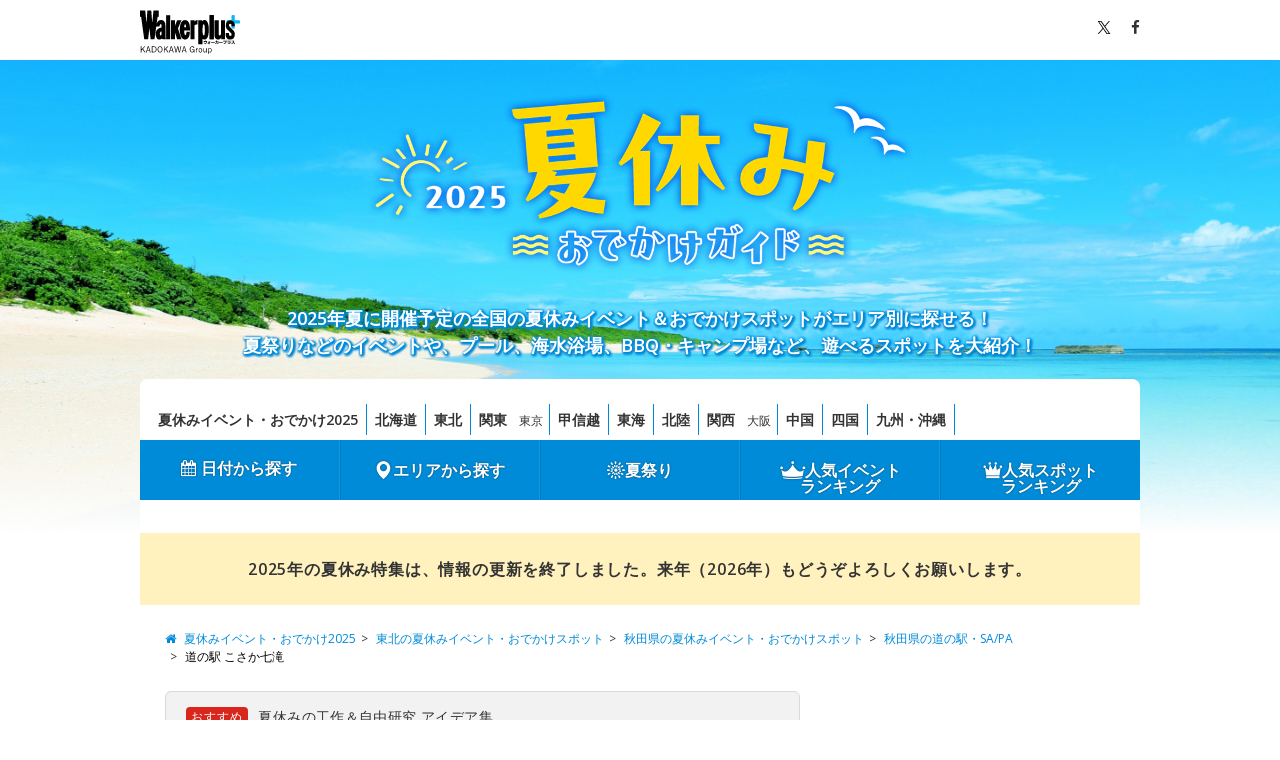

--- FILE ---
content_type: text/html; charset=utf-8
request_url: https://www.google.com/recaptcha/api2/aframe
body_size: 264
content:
<!DOCTYPE HTML><html><head><meta http-equiv="content-type" content="text/html; charset=UTF-8"></head><body><script nonce="Ambth5JdoeRS33nwIgv3Tw">/** Anti-fraud and anti-abuse applications only. See google.com/recaptcha */ try{var clients={'sodar':'https://pagead2.googlesyndication.com/pagead/sodar?'};window.addEventListener("message",function(a){try{if(a.source===window.parent){var b=JSON.parse(a.data);var c=clients[b['id']];if(c){var d=document.createElement('img');d.src=c+b['params']+'&rc='+(localStorage.getItem("rc::a")?sessionStorage.getItem("rc::b"):"");window.document.body.appendChild(d);sessionStorage.setItem("rc::e",parseInt(sessionStorage.getItem("rc::e")||0)+1);localStorage.setItem("rc::h",'1764443555027');}}}catch(b){}});window.parent.postMessage("_grecaptcha_ready", "*");}catch(b){}</script></body></html>

--- FILE ---
content_type: application/javascript; charset=utf-8
request_url: https://fundingchoicesmessages.google.com/f/AGSKWxWE8T7mJCB-Hpy70DpdOKwZJUd9BhFsYFvN7oP18D7fvk9C9bjcY4s20Tf5VKc0sK_VPfXEviwtiWbLeo07qspp6pNyuTKGlVcg1Q7_go64ToGlvBFiA-AICT0IwIu8WnNRrX4u6NLy6jWM4aLb2Nth5PJJDOlWTixJ9UUpVpR2hc6Bu9-ZpSZbU7x5/_?adx=/04/ads-/ads/index-_BannerAd_/advalue_
body_size: -1291
content:
window['f8b44e12-2a43-41a7-ab8c-ac33c730d6b1'] = true;